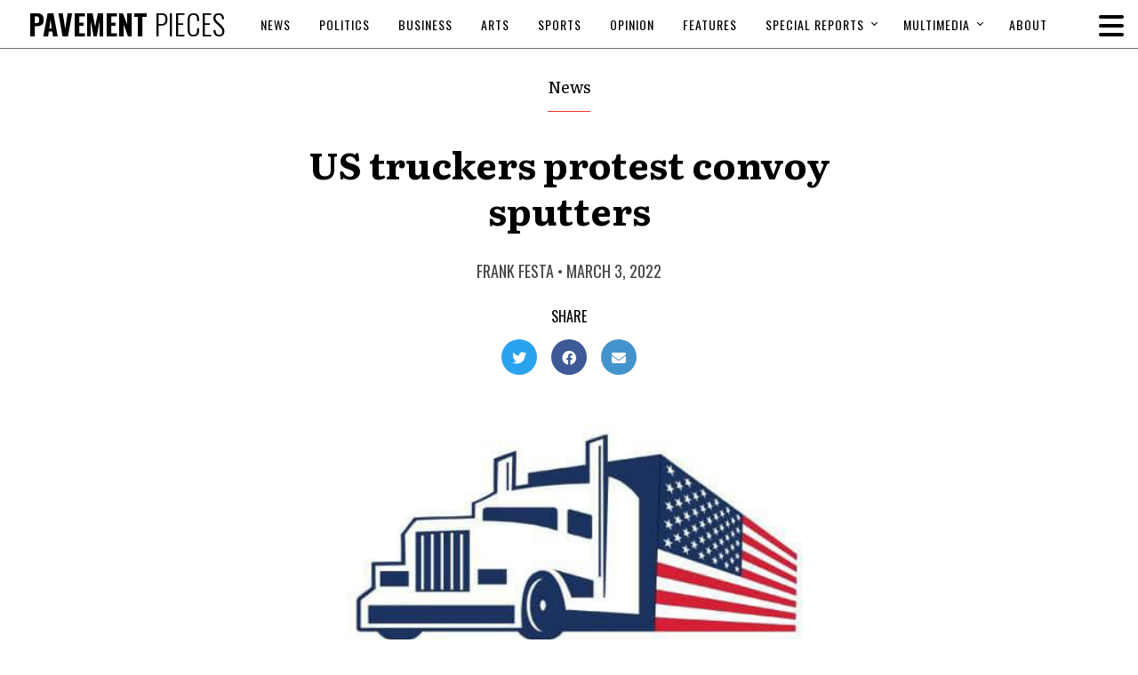

--- FILE ---
content_type: text/html; charset=UTF-8
request_url: https://pavementpieces.com/us-truckers-protest-convoy-sputters/
body_size: 18018
content:
<!doctype html>
<html dir="ltr" lang="en-US" prefix="og: https://ogp.me/ns#">
<head>
    <meta charset="UTF-8">
    

    <link rel="alternate" type="application/rss+xml" title="Pavement Pieces" href="https://pavementpieces.com/feed/" />

    <meta name="apple-mobile-web-app-title" content="Pavement Pieces" />
    <meta name="viewport" content="width=device-width, initial-scale=1" />

    <link type="image/x-icon" rel="icon" href="https://pavementpieces.com/wp-content/themes/wp-pavementpieces/favicon.ico" />
    <link type="image/x-icon" rel="icon" href="https://pavementpieces.com/wp-content/themes/wp-pavementpieces/favicon.ico" />
    <link rel="apple-touch-icon" sizes="57x57" href="https://pavementpieces.com/wp-content/themes/wp-pavementpieces/assets/icons/apple-icon-57x57.png" />
    <link rel="apple-touch-icon" sizes="60x60" href="https://pavementpieces.com/wp-content/themes/wp-pavementpieces/assets/icons/apple-icon-60x60.png" />
    <link rel="apple-touch-icon" sizes="72x72" href="https://pavementpieces.com/wp-content/themes/wp-pavementpieces/assets/icons/apple-icon-72x72.png" />
    <link rel="apple-touch-icon" sizes="76x76" href="https://pavementpieces.com/wp-content/themes/wp-pavementpieces/assets/icons/apple-icon-76x76.png" />
    <link rel="apple-touch-icon" sizes="114x114" href="https://pavementpieces.com/wp-content/themes/wp-pavementpieces/assets/icons/apple-icon-114x114.png" />
    <link rel="apple-touch-icon" sizes="120x120" href="https://pavementpieces.com/wp-content/themes/wp-pavementpieces/assets/icons/apple-icon-120x120.png" />
    <link rel="apple-touch-icon" sizes="144x144" href="https://pavementpieces.com/wp-content/themes/wp-pavementpieces/assets/icons/apple-icon-144x144.png" />
    <link rel="apple-touch-icon" sizes="152x152" href="https://pavementpieces.com/wp-content/themes/wp-pavementpieces/assets/icons/apple-icon-152x152.png" />
    <link rel="apple-touch-icon" sizes="180x180" href="https://pavementpieces.com/wp-content/themes/wp-pavementpieces/assets/icons/apple-icon-180x180.png" />
    <link rel="icon" type="image/png" sizes="192x192" href="https://pavementpieces.com/wp-content/themes/wp-pavementpieces/assets/icons/android-icon-192x192.png" />

    <meta name="msapplication-TileColor" content="#000000" />
    <meta name="theme-color" content="#000000" />

    
		<!-- All in One SEO 4.7.3.1 - aioseo.com -->
		<title>US truckers protest convoy sputters - Pavement Pieces</title>
		<meta name="description" content="Several convoys of truckers sprang up across the US over the last several weeks intending to drive to D.C. in time for President Joe Biden’s State of the Union Address this past Tuesday, March 1. The groups, however, have failed to gain significant traction, while some have already turned around and headed home." />
		<meta name="robots" content="max-image-preview:large" />
		<link rel="canonical" href="https://pavementpieces.com/us-truckers-protest-convoy-sputters/" />
		<meta name="generator" content="All in One SEO (AIOSEO) 4.7.3.1" />
		<meta property="og:locale" content="en_US" />
		<meta property="og:site_name" content="Pavement Pieces - From New York to the Nation" />
		<meta property="og:type" content="article" />
		<meta property="og:title" content="US truckers protest convoy sputters - Pavement Pieces" />
		<meta property="og:description" content="Several convoys of truckers sprang up across the US over the last several weeks intending to drive to D.C. in time for President Joe Biden’s State of the Union Address this past Tuesday, March 1. The groups, however, have failed to gain significant traction, while some have already turned around and headed home." />
		<meta property="og:url" content="https://pavementpieces.com/us-truckers-protest-convoy-sputters/" />
		<meta property="article:published_time" content="2022-03-03T15:24:15+00:00" />
		<meta property="article:modified_time" content="2022-03-09T02:37:33+00:00" />
		<meta name="twitter:card" content="summary_large_image" />
		<meta name="twitter:title" content="US truckers protest convoy sputters - Pavement Pieces" />
		<meta name="twitter:description" content="Several convoys of truckers sprang up across the US over the last several weeks intending to drive to D.C. in time for President Joe Biden’s State of the Union Address this past Tuesday, March 1. The groups, however, have failed to gain significant traction, while some have already turned around and headed home." />
		<script type="application/ld+json" class="aioseo-schema">
			{"@context":"https:\/\/schema.org","@graph":[{"@type":"BlogPosting","@id":"https:\/\/pavementpieces.com\/us-truckers-protest-convoy-sputters\/#blogposting","name":"US truckers protest convoy sputters - Pavement Pieces","headline":"US truckers protest convoy sputters","author":{"@id":"https:\/\/pavementpieces.com\/author\/frank-festa\/#author"},"publisher":{"@id":"https:\/\/pavementpieces.com\/#organization"},"image":{"@type":"ImageObject","url":"https:\/\/pavementpieces.com\/wp-content\/uploads\/2022\/03\/274890909_10222759494393802_2336273599487486195_n.jpg","width":614,"height":369,"caption":"The People's Convoy was supposed to shut down DC during the State of The Union Address on March 1st, but so far the truckers have yet to arrive."},"datePublished":"2022-03-03T10:24:15-05:00","dateModified":"2022-03-08T21:37:33-05:00","inLanguage":"en-US","commentCount":1,"mainEntityOfPage":{"@id":"https:\/\/pavementpieces.com\/us-truckers-protest-convoy-sputters\/#webpage"},"isPartOf":{"@id":"https:\/\/pavementpieces.com\/us-truckers-protest-convoy-sputters\/#webpage"},"articleSection":"News, Frank Festa"},{"@type":"BreadcrumbList","@id":"https:\/\/pavementpieces.com\/us-truckers-protest-convoy-sputters\/#breadcrumblist","itemListElement":[{"@type":"ListItem","@id":"https:\/\/pavementpieces.com\/#listItem","position":1,"name":"Home","item":"https:\/\/pavementpieces.com\/","nextItem":"https:\/\/pavementpieces.com\/us-truckers-protest-convoy-sputters\/#listItem"},{"@type":"ListItem","@id":"https:\/\/pavementpieces.com\/us-truckers-protest-convoy-sputters\/#listItem","position":2,"name":"US truckers protest convoy sputters","previousItem":"https:\/\/pavementpieces.com\/#listItem"}]},{"@type":"Organization","@id":"https:\/\/pavementpieces.com\/#organization","name":"Pavement Pieces","description":"From New York to the Nation","url":"https:\/\/pavementpieces.com\/"},{"@type":"Person","@id":"https:\/\/pavementpieces.com\/author\/frank-festa\/#author","url":"https:\/\/pavementpieces.com\/author\/frank-festa\/","name":"Frank Festa","image":{"@type":"ImageObject","@id":"https:\/\/pavementpieces.com\/us-truckers-protest-convoy-sputters\/#authorImage","url":"https:\/\/secure.gravatar.com\/avatar\/8cb246d381715a8f4b5530c8ab3ae866?s=96&d=mm&r=g","width":96,"height":96,"caption":"Frank Festa"}},{"@type":"WebPage","@id":"https:\/\/pavementpieces.com\/us-truckers-protest-convoy-sputters\/#webpage","url":"https:\/\/pavementpieces.com\/us-truckers-protest-convoy-sputters\/","name":"US truckers protest convoy sputters - Pavement Pieces","description":"Several convoys of truckers sprang up across the US over the last several weeks intending to drive to D.C. in time for President Joe Biden\u2019s State of the Union Address this past Tuesday, March 1. The groups, however, have failed to gain significant traction, while some have already turned around and headed home.","inLanguage":"en-US","isPartOf":{"@id":"https:\/\/pavementpieces.com\/#website"},"breadcrumb":{"@id":"https:\/\/pavementpieces.com\/us-truckers-protest-convoy-sputters\/#breadcrumblist"},"author":{"@id":"https:\/\/pavementpieces.com\/author\/frank-festa\/#author"},"creator":{"@id":"https:\/\/pavementpieces.com\/author\/frank-festa\/#author"},"image":{"@type":"ImageObject","url":"https:\/\/pavementpieces.com\/wp-content\/uploads\/2022\/03\/274890909_10222759494393802_2336273599487486195_n.jpg","@id":"https:\/\/pavementpieces.com\/us-truckers-protest-convoy-sputters\/#mainImage","width":614,"height":369,"caption":"The People's Convoy was supposed to shut down DC during the State of The Union Address on March 1st, but so far the truckers have yet to arrive."},"primaryImageOfPage":{"@id":"https:\/\/pavementpieces.com\/us-truckers-protest-convoy-sputters\/#mainImage"},"datePublished":"2022-03-03T10:24:15-05:00","dateModified":"2022-03-08T21:37:33-05:00"},{"@type":"WebSite","@id":"https:\/\/pavementpieces.com\/#website","url":"https:\/\/pavementpieces.com\/","name":"Pavement Pieces","description":"From New York to the Nation","inLanguage":"en-US","publisher":{"@id":"https:\/\/pavementpieces.com\/#organization"}}]}
		</script>
		<!-- All in One SEO -->


	<!-- This site is optimized with the Yoast SEO plugin v23.7 - https://yoast.com/wordpress/plugins/seo/ -->
	<link rel="canonical" href="https://pavementpieces.com/us-truckers-protest-convoy-sputters/" />
	<meta property="og:locale" content="en_US" />
	<meta property="og:type" content="article" />
	<meta property="og:title" content="US truckers protest convoy sputters - Pavement Pieces" />
	<meta property="og:description" content="Several convoys of truckers sprang up across the US over the last several weeks intending to drive to D.C. in time for President Joe Biden’s State of the Union Address this past Tuesday, March 1. The groups, however, have failed to gain significant traction, while some have already turned around and headed home.  " />
	<meta property="og:url" content="https://pavementpieces.com/us-truckers-protest-convoy-sputters/" />
	<meta property="og:site_name" content="Pavement Pieces" />
	<meta property="article:published_time" content="2022-03-03T15:24:15+00:00" />
	<meta property="article:modified_time" content="2022-03-09T02:37:33+00:00" />
	<meta property="og:image" content="https://pavementpieces.com/wp-content/uploads/2022/03/274890909_10222759494393802_2336273599487486195_n.jpg" />
	<meta property="og:image:width" content="614" />
	<meta property="og:image:height" content="369" />
	<meta property="og:image:type" content="image/jpeg" />
	<meta name="author" content="Frank Festa" />
	<meta name="twitter:card" content="summary_large_image" />
	<meta name="twitter:label1" content="Written by" />
	<meta name="twitter:data1" content="Frank Festa" />
	<meta name="twitter:label2" content="Est. reading time" />
	<meta name="twitter:data2" content="5 minutes" />
	<script type="application/ld+json" class="yoast-schema-graph">{"@context":"https://schema.org","@graph":[{"@type":"WebPage","@id":"https://pavementpieces.com/us-truckers-protest-convoy-sputters/","url":"https://pavementpieces.com/us-truckers-protest-convoy-sputters/","name":"US truckers protest convoy sputters - Pavement Pieces","isPartOf":{"@id":"https://pavementpieces.com/#website"},"primaryImageOfPage":{"@id":"https://pavementpieces.com/us-truckers-protest-convoy-sputters/#primaryimage"},"image":{"@id":"https://pavementpieces.com/us-truckers-protest-convoy-sputters/#primaryimage"},"thumbnailUrl":"https://pavementpieces.com/wp-content/uploads/2022/03/274890909_10222759494393802_2336273599487486195_n.jpg","datePublished":"2022-03-03T15:24:15+00:00","dateModified":"2022-03-09T02:37:33+00:00","author":{"@id":"https://pavementpieces.com/#/schema/person/e47ed77b1ff6fa4274518bb5e55970ee"},"breadcrumb":{"@id":"https://pavementpieces.com/us-truckers-protest-convoy-sputters/#breadcrumb"},"inLanguage":"en-US","potentialAction":[{"@type":"ReadAction","target":["https://pavementpieces.com/us-truckers-protest-convoy-sputters/"]}]},{"@type":"ImageObject","inLanguage":"en-US","@id":"https://pavementpieces.com/us-truckers-protest-convoy-sputters/#primaryimage","url":"https://pavementpieces.com/wp-content/uploads/2022/03/274890909_10222759494393802_2336273599487486195_n.jpg","contentUrl":"https://pavementpieces.com/wp-content/uploads/2022/03/274890909_10222759494393802_2336273599487486195_n.jpg","width":614,"height":369,"caption":"The People's Convoy was supposed to shut down DC during the State of The Union Address on March 1st, but so far the truckers have yet to arrive."},{"@type":"BreadcrumbList","@id":"https://pavementpieces.com/us-truckers-protest-convoy-sputters/#breadcrumb","itemListElement":[{"@type":"ListItem","position":1,"name":"Home","item":"https://pavementpieces.com/"},{"@type":"ListItem","position":2,"name":"US truckers protest convoy sputters"}]},{"@type":"WebSite","@id":"https://pavementpieces.com/#website","url":"https://pavementpieces.com/","name":"Pavement Pieces","description":"From New York to the Nation","potentialAction":[{"@type":"SearchAction","target":{"@type":"EntryPoint","urlTemplate":"https://pavementpieces.com/?s={search_term_string}"},"query-input":{"@type":"PropertyValueSpecification","valueRequired":true,"valueName":"search_term_string"}}],"inLanguage":"en-US"},{"@type":"Person","@id":"https://pavementpieces.com/#/schema/person/e47ed77b1ff6fa4274518bb5e55970ee","name":"Frank Festa","image":{"@type":"ImageObject","inLanguage":"en-US","@id":"https://pavementpieces.com/#/schema/person/image/4c661fdb92de3e2081adf219377f98a4","url":"https://secure.gravatar.com/avatar/8cb246d381715a8f4b5530c8ab3ae866?s=96&d=mm&r=g","contentUrl":"https://secure.gravatar.com/avatar/8cb246d381715a8f4b5530c8ab3ae866?s=96&d=mm&r=g","caption":"Frank Festa"},"url":"https://pavementpieces.com/author/frank-festa/"}]}</script>
	<!-- / Yoast SEO plugin. -->


<link rel='dns-prefetch' href='//www.googletagmanager.com' />
<link rel='dns-prefetch' href='//fonts.googleapis.com' />
<link rel='dns-prefetch' href='//use.fontawesome.com' />
<link rel="alternate" type="application/rss+xml" title="Pavement Pieces &raquo; US truckers protest convoy sputters Comments Feed" href="https://pavementpieces.com/us-truckers-protest-convoy-sputters/feed/" />
		<!-- This site uses the Google Analytics by MonsterInsights plugin v9.11.1 - Using Analytics tracking - https://www.monsterinsights.com/ -->
							<script src="//www.googletagmanager.com/gtag/js?id=G-HB1ZFR4BS9"  data-cfasync="false" data-wpfc-render="false" type="text/javascript" async></script>
			<script data-cfasync="false" data-wpfc-render="false" type="text/javascript">
				var mi_version = '9.11.1';
				var mi_track_user = true;
				var mi_no_track_reason = '';
								var MonsterInsightsDefaultLocations = {"page_location":"https:\/\/pavementpieces.com\/us-truckers-protest-convoy-sputters\/"};
								if ( typeof MonsterInsightsPrivacyGuardFilter === 'function' ) {
					var MonsterInsightsLocations = (typeof MonsterInsightsExcludeQuery === 'object') ? MonsterInsightsPrivacyGuardFilter( MonsterInsightsExcludeQuery ) : MonsterInsightsPrivacyGuardFilter( MonsterInsightsDefaultLocations );
				} else {
					var MonsterInsightsLocations = (typeof MonsterInsightsExcludeQuery === 'object') ? MonsterInsightsExcludeQuery : MonsterInsightsDefaultLocations;
				}

								var disableStrs = [
										'ga-disable-G-HB1ZFR4BS9',
									];

				/* Function to detect opted out users */
				function __gtagTrackerIsOptedOut() {
					for (var index = 0; index < disableStrs.length; index++) {
						if (document.cookie.indexOf(disableStrs[index] + '=true') > -1) {
							return true;
						}
					}

					return false;
				}

				/* Disable tracking if the opt-out cookie exists. */
				if (__gtagTrackerIsOptedOut()) {
					for (var index = 0; index < disableStrs.length; index++) {
						window[disableStrs[index]] = true;
					}
				}

				/* Opt-out function */
				function __gtagTrackerOptout() {
					for (var index = 0; index < disableStrs.length; index++) {
						document.cookie = disableStrs[index] + '=true; expires=Thu, 31 Dec 2099 23:59:59 UTC; path=/';
						window[disableStrs[index]] = true;
					}
				}

				if ('undefined' === typeof gaOptout) {
					function gaOptout() {
						__gtagTrackerOptout();
					}
				}
								window.dataLayer = window.dataLayer || [];

				window.MonsterInsightsDualTracker = {
					helpers: {},
					trackers: {},
				};
				if (mi_track_user) {
					function __gtagDataLayer() {
						dataLayer.push(arguments);
					}

					function __gtagTracker(type, name, parameters) {
						if (!parameters) {
							parameters = {};
						}

						if (parameters.send_to) {
							__gtagDataLayer.apply(null, arguments);
							return;
						}

						if (type === 'event') {
														parameters.send_to = monsterinsights_frontend.v4_id;
							var hookName = name;
							if (typeof parameters['event_category'] !== 'undefined') {
								hookName = parameters['event_category'] + ':' + name;
							}

							if (typeof MonsterInsightsDualTracker.trackers[hookName] !== 'undefined') {
								MonsterInsightsDualTracker.trackers[hookName](parameters);
							} else {
								__gtagDataLayer('event', name, parameters);
							}
							
						} else {
							__gtagDataLayer.apply(null, arguments);
						}
					}

					__gtagTracker('js', new Date());
					__gtagTracker('set', {
						'developer_id.dZGIzZG': true,
											});
					if ( MonsterInsightsLocations.page_location ) {
						__gtagTracker('set', MonsterInsightsLocations);
					}
										__gtagTracker('config', 'G-HB1ZFR4BS9', {"forceSSL":"true","link_attribution":"true"} );
										window.gtag = __gtagTracker;										(function () {
						/* https://developers.google.com/analytics/devguides/collection/analyticsjs/ */
						/* ga and __gaTracker compatibility shim. */
						var noopfn = function () {
							return null;
						};
						var newtracker = function () {
							return new Tracker();
						};
						var Tracker = function () {
							return null;
						};
						var p = Tracker.prototype;
						p.get = noopfn;
						p.set = noopfn;
						p.send = function () {
							var args = Array.prototype.slice.call(arguments);
							args.unshift('send');
							__gaTracker.apply(null, args);
						};
						var __gaTracker = function () {
							var len = arguments.length;
							if (len === 0) {
								return;
							}
							var f = arguments[len - 1];
							if (typeof f !== 'object' || f === null || typeof f.hitCallback !== 'function') {
								if ('send' === arguments[0]) {
									var hitConverted, hitObject = false, action;
									if ('event' === arguments[1]) {
										if ('undefined' !== typeof arguments[3]) {
											hitObject = {
												'eventAction': arguments[3],
												'eventCategory': arguments[2],
												'eventLabel': arguments[4],
												'value': arguments[5] ? arguments[5] : 1,
											}
										}
									}
									if ('pageview' === arguments[1]) {
										if ('undefined' !== typeof arguments[2]) {
											hitObject = {
												'eventAction': 'page_view',
												'page_path': arguments[2],
											}
										}
									}
									if (typeof arguments[2] === 'object') {
										hitObject = arguments[2];
									}
									if (typeof arguments[5] === 'object') {
										Object.assign(hitObject, arguments[5]);
									}
									if ('undefined' !== typeof arguments[1].hitType) {
										hitObject = arguments[1];
										if ('pageview' === hitObject.hitType) {
											hitObject.eventAction = 'page_view';
										}
									}
									if (hitObject) {
										action = 'timing' === arguments[1].hitType ? 'timing_complete' : hitObject.eventAction;
										hitConverted = mapArgs(hitObject);
										__gtagTracker('event', action, hitConverted);
									}
								}
								return;
							}

							function mapArgs(args) {
								var arg, hit = {};
								var gaMap = {
									'eventCategory': 'event_category',
									'eventAction': 'event_action',
									'eventLabel': 'event_label',
									'eventValue': 'event_value',
									'nonInteraction': 'non_interaction',
									'timingCategory': 'event_category',
									'timingVar': 'name',
									'timingValue': 'value',
									'timingLabel': 'event_label',
									'page': 'page_path',
									'location': 'page_location',
									'title': 'page_title',
									'referrer' : 'page_referrer',
								};
								for (arg in args) {
																		if (!(!args.hasOwnProperty(arg) || !gaMap.hasOwnProperty(arg))) {
										hit[gaMap[arg]] = args[arg];
									} else {
										hit[arg] = args[arg];
									}
								}
								return hit;
							}

							try {
								f.hitCallback();
							} catch (ex) {
							}
						};
						__gaTracker.create = newtracker;
						__gaTracker.getByName = newtracker;
						__gaTracker.getAll = function () {
							return [];
						};
						__gaTracker.remove = noopfn;
						__gaTracker.loaded = true;
						window['__gaTracker'] = __gaTracker;
					})();
									} else {
										console.log("");
					(function () {
						function __gtagTracker() {
							return null;
						}

						window['__gtagTracker'] = __gtagTracker;
						window['gtag'] = __gtagTracker;
					})();
									}
			</script>
							<!-- / Google Analytics by MonsterInsights -->
		<link rel='stylesheet' id='font-0-css' href='https://fonts.googleapis.com/css?family=Literata%3A400%2C400i%2C700%2C700i%7COswald%3A300%2C400%2C600%2C700%7C&#038;ver=1.0' type='text/css' media='all' />
<link rel='stylesheet' id='font-awesome-css' href='https://pavementpieces.com/wp-content/themes/wp-pavementpieces/assets/vendors/font-awesome/css/fontawesome-all.min.css?ver=5.0.10' type='text/css' media='all' />
<link rel='stylesheet' id='screen-css' href='https://pavementpieces.com/wp-content/themes/wp-pavementpieces/assets/stylesheets/screen.css?ver=1.8' type='text/css' media='screen' />
<link rel='stylesheet' id='print-css' href='https://pavementpieces.com/wp-content/themes/wp-pavementpieces/assets/stylesheets/print.css?ver=1.8' type='text/css' media='print' />
<style id='classic-theme-styles-inline-css' type='text/css'>
/*! This file is auto-generated */
.wp-block-button__link{color:#fff;background-color:#32373c;border-radius:9999px;box-shadow:none;text-decoration:none;padding:calc(.667em + 2px) calc(1.333em + 2px);font-size:1.125em}.wp-block-file__button{background:#32373c;color:#fff;text-decoration:none}
</style>
<style id='global-styles-inline-css' type='text/css'>
body{--wp--preset--color--black: #000000;--wp--preset--color--cyan-bluish-gray: #abb8c3;--wp--preset--color--white: #ffffff;--wp--preset--color--pale-pink: #f78da7;--wp--preset--color--vivid-red: #cf2e2e;--wp--preset--color--luminous-vivid-orange: #ff6900;--wp--preset--color--luminous-vivid-amber: #fcb900;--wp--preset--color--light-green-cyan: #7bdcb5;--wp--preset--color--vivid-green-cyan: #00d084;--wp--preset--color--pale-cyan-blue: #8ed1fc;--wp--preset--color--vivid-cyan-blue: #0693e3;--wp--preset--color--vivid-purple: #9b51e0;--wp--preset--gradient--vivid-cyan-blue-to-vivid-purple: linear-gradient(135deg,rgba(6,147,227,1) 0%,rgb(155,81,224) 100%);--wp--preset--gradient--light-green-cyan-to-vivid-green-cyan: linear-gradient(135deg,rgb(122,220,180) 0%,rgb(0,208,130) 100%);--wp--preset--gradient--luminous-vivid-amber-to-luminous-vivid-orange: linear-gradient(135deg,rgba(252,185,0,1) 0%,rgba(255,105,0,1) 100%);--wp--preset--gradient--luminous-vivid-orange-to-vivid-red: linear-gradient(135deg,rgba(255,105,0,1) 0%,rgb(207,46,46) 100%);--wp--preset--gradient--very-light-gray-to-cyan-bluish-gray: linear-gradient(135deg,rgb(238,238,238) 0%,rgb(169,184,195) 100%);--wp--preset--gradient--cool-to-warm-spectrum: linear-gradient(135deg,rgb(74,234,220) 0%,rgb(151,120,209) 20%,rgb(207,42,186) 40%,rgb(238,44,130) 60%,rgb(251,105,98) 80%,rgb(254,248,76) 100%);--wp--preset--gradient--blush-light-purple: linear-gradient(135deg,rgb(255,206,236) 0%,rgb(152,150,240) 100%);--wp--preset--gradient--blush-bordeaux: linear-gradient(135deg,rgb(254,205,165) 0%,rgb(254,45,45) 50%,rgb(107,0,62) 100%);--wp--preset--gradient--luminous-dusk: linear-gradient(135deg,rgb(255,203,112) 0%,rgb(199,81,192) 50%,rgb(65,88,208) 100%);--wp--preset--gradient--pale-ocean: linear-gradient(135deg,rgb(255,245,203) 0%,rgb(182,227,212) 50%,rgb(51,167,181) 100%);--wp--preset--gradient--electric-grass: linear-gradient(135deg,rgb(202,248,128) 0%,rgb(113,206,126) 100%);--wp--preset--gradient--midnight: linear-gradient(135deg,rgb(2,3,129) 0%,rgb(40,116,252) 100%);--wp--preset--font-size--small: 13px;--wp--preset--font-size--medium: 20px;--wp--preset--font-size--large: 36px;--wp--preset--font-size--x-large: 42px;--wp--preset--spacing--20: 0.44rem;--wp--preset--spacing--30: 0.67rem;--wp--preset--spacing--40: 1rem;--wp--preset--spacing--50: 1.5rem;--wp--preset--spacing--60: 2.25rem;--wp--preset--spacing--70: 3.38rem;--wp--preset--spacing--80: 5.06rem;--wp--preset--shadow--natural: 6px 6px 9px rgba(0, 0, 0, 0.2);--wp--preset--shadow--deep: 12px 12px 50px rgba(0, 0, 0, 0.4);--wp--preset--shadow--sharp: 6px 6px 0px rgba(0, 0, 0, 0.2);--wp--preset--shadow--outlined: 6px 6px 0px -3px rgba(255, 255, 255, 1), 6px 6px rgba(0, 0, 0, 1);--wp--preset--shadow--crisp: 6px 6px 0px rgba(0, 0, 0, 1);}:where(.is-layout-flex){gap: 0.5em;}:where(.is-layout-grid){gap: 0.5em;}body .is-layout-flex{display: flex;}body .is-layout-flex{flex-wrap: wrap;align-items: center;}body .is-layout-flex > *{margin: 0;}body .is-layout-grid{display: grid;}body .is-layout-grid > *{margin: 0;}:where(.wp-block-columns.is-layout-flex){gap: 2em;}:where(.wp-block-columns.is-layout-grid){gap: 2em;}:where(.wp-block-post-template.is-layout-flex){gap: 1.25em;}:where(.wp-block-post-template.is-layout-grid){gap: 1.25em;}.has-black-color{color: var(--wp--preset--color--black) !important;}.has-cyan-bluish-gray-color{color: var(--wp--preset--color--cyan-bluish-gray) !important;}.has-white-color{color: var(--wp--preset--color--white) !important;}.has-pale-pink-color{color: var(--wp--preset--color--pale-pink) !important;}.has-vivid-red-color{color: var(--wp--preset--color--vivid-red) !important;}.has-luminous-vivid-orange-color{color: var(--wp--preset--color--luminous-vivid-orange) !important;}.has-luminous-vivid-amber-color{color: var(--wp--preset--color--luminous-vivid-amber) !important;}.has-light-green-cyan-color{color: var(--wp--preset--color--light-green-cyan) !important;}.has-vivid-green-cyan-color{color: var(--wp--preset--color--vivid-green-cyan) !important;}.has-pale-cyan-blue-color{color: var(--wp--preset--color--pale-cyan-blue) !important;}.has-vivid-cyan-blue-color{color: var(--wp--preset--color--vivid-cyan-blue) !important;}.has-vivid-purple-color{color: var(--wp--preset--color--vivid-purple) !important;}.has-black-background-color{background-color: var(--wp--preset--color--black) !important;}.has-cyan-bluish-gray-background-color{background-color: var(--wp--preset--color--cyan-bluish-gray) !important;}.has-white-background-color{background-color: var(--wp--preset--color--white) !important;}.has-pale-pink-background-color{background-color: var(--wp--preset--color--pale-pink) !important;}.has-vivid-red-background-color{background-color: var(--wp--preset--color--vivid-red) !important;}.has-luminous-vivid-orange-background-color{background-color: var(--wp--preset--color--luminous-vivid-orange) !important;}.has-luminous-vivid-amber-background-color{background-color: var(--wp--preset--color--luminous-vivid-amber) !important;}.has-light-green-cyan-background-color{background-color: var(--wp--preset--color--light-green-cyan) !important;}.has-vivid-green-cyan-background-color{background-color: var(--wp--preset--color--vivid-green-cyan) !important;}.has-pale-cyan-blue-background-color{background-color: var(--wp--preset--color--pale-cyan-blue) !important;}.has-vivid-cyan-blue-background-color{background-color: var(--wp--preset--color--vivid-cyan-blue) !important;}.has-vivid-purple-background-color{background-color: var(--wp--preset--color--vivid-purple) !important;}.has-black-border-color{border-color: var(--wp--preset--color--black) !important;}.has-cyan-bluish-gray-border-color{border-color: var(--wp--preset--color--cyan-bluish-gray) !important;}.has-white-border-color{border-color: var(--wp--preset--color--white) !important;}.has-pale-pink-border-color{border-color: var(--wp--preset--color--pale-pink) !important;}.has-vivid-red-border-color{border-color: var(--wp--preset--color--vivid-red) !important;}.has-luminous-vivid-orange-border-color{border-color: var(--wp--preset--color--luminous-vivid-orange) !important;}.has-luminous-vivid-amber-border-color{border-color: var(--wp--preset--color--luminous-vivid-amber) !important;}.has-light-green-cyan-border-color{border-color: var(--wp--preset--color--light-green-cyan) !important;}.has-vivid-green-cyan-border-color{border-color: var(--wp--preset--color--vivid-green-cyan) !important;}.has-pale-cyan-blue-border-color{border-color: var(--wp--preset--color--pale-cyan-blue) !important;}.has-vivid-cyan-blue-border-color{border-color: var(--wp--preset--color--vivid-cyan-blue) !important;}.has-vivid-purple-border-color{border-color: var(--wp--preset--color--vivid-purple) !important;}.has-vivid-cyan-blue-to-vivid-purple-gradient-background{background: var(--wp--preset--gradient--vivid-cyan-blue-to-vivid-purple) !important;}.has-light-green-cyan-to-vivid-green-cyan-gradient-background{background: var(--wp--preset--gradient--light-green-cyan-to-vivid-green-cyan) !important;}.has-luminous-vivid-amber-to-luminous-vivid-orange-gradient-background{background: var(--wp--preset--gradient--luminous-vivid-amber-to-luminous-vivid-orange) !important;}.has-luminous-vivid-orange-to-vivid-red-gradient-background{background: var(--wp--preset--gradient--luminous-vivid-orange-to-vivid-red) !important;}.has-very-light-gray-to-cyan-bluish-gray-gradient-background{background: var(--wp--preset--gradient--very-light-gray-to-cyan-bluish-gray) !important;}.has-cool-to-warm-spectrum-gradient-background{background: var(--wp--preset--gradient--cool-to-warm-spectrum) !important;}.has-blush-light-purple-gradient-background{background: var(--wp--preset--gradient--blush-light-purple) !important;}.has-blush-bordeaux-gradient-background{background: var(--wp--preset--gradient--blush-bordeaux) !important;}.has-luminous-dusk-gradient-background{background: var(--wp--preset--gradient--luminous-dusk) !important;}.has-pale-ocean-gradient-background{background: var(--wp--preset--gradient--pale-ocean) !important;}.has-electric-grass-gradient-background{background: var(--wp--preset--gradient--electric-grass) !important;}.has-midnight-gradient-background{background: var(--wp--preset--gradient--midnight) !important;}.has-small-font-size{font-size: var(--wp--preset--font-size--small) !important;}.has-medium-font-size{font-size: var(--wp--preset--font-size--medium) !important;}.has-large-font-size{font-size: var(--wp--preset--font-size--large) !important;}.has-x-large-font-size{font-size: var(--wp--preset--font-size--x-large) !important;}
.wp-block-navigation a:where(:not(.wp-element-button)){color: inherit;}
:where(.wp-block-post-template.is-layout-flex){gap: 1.25em;}:where(.wp-block-post-template.is-layout-grid){gap: 1.25em;}
:where(.wp-block-columns.is-layout-flex){gap: 2em;}:where(.wp-block-columns.is-layout-grid){gap: 2em;}
.wp-block-pullquote{font-size: 1.5em;line-height: 1.6;}
</style>
<link rel='stylesheet' id='font-awesome-official-css' href='https://use.fontawesome.com/releases/v6.6.0/css/all.css' type='text/css' media='all' integrity="sha384-h/hnnw1Bi4nbpD6kE7nYfCXzovi622sY5WBxww8ARKwpdLj5kUWjRuyiXaD1U2JT" crossorigin="anonymous" />
<link rel='stylesheet' id='font-awesome-official-v4shim-css' href='https://use.fontawesome.com/releases/v6.6.0/css/v4-shims.css' type='text/css' media='all' integrity="sha384-Heamg4F/EELwbmnBJapxaWTkcdX/DCrJpYgSshI5BkI7xghn3RvDcpG+1xUJt/7K" crossorigin="anonymous" />
<script type="text/javascript" src="https://pavementpieces.com/wp-includes/js/jquery/jquery.min.js?ver=3.7.1" id="jquery-core-js"></script>
<script type="text/javascript" src="https://pavementpieces.com/wp-includes/js/jquery/jquery-migrate.min.js?ver=3.4.1" id="jquery-migrate-js"></script>
<script type="text/javascript" src="https://pavementpieces.com/wp-content/themes/wp-pavementpieces/assets/javascript/scripts.js?ver=1.8" id="scripts-js"></script>
<script type="text/javascript" src="https://pavementpieces.com/wp-content/plugins/google-analytics-for-wordpress/assets/js/frontend-gtag.min.js?ver=9.11.1" id="monsterinsights-frontend-script-js" async="async" data-wp-strategy="async"></script>
<script data-cfasync="false" data-wpfc-render="false" type="text/javascript" id='monsterinsights-frontend-script-js-extra'>/* <![CDATA[ */
var monsterinsights_frontend = {"js_events_tracking":"true","download_extensions":"doc,pdf,ppt,zip,xls,docx,pptx,xlsx","inbound_paths":"[{\"path\":\"\\\/go\\\/\",\"label\":\"affiliate\"},{\"path\":\"\\\/recommend\\\/\",\"label\":\"affiliate\"}]","home_url":"https:\/\/pavementpieces.com","hash_tracking":"false","v4_id":"G-HB1ZFR4BS9"};/* ]]> */
</script>

<!-- Google tag (gtag.js) snippet added by Site Kit -->

<!-- Google Analytics snippet added by Site Kit -->
<script type="text/javascript" src="https://www.googletagmanager.com/gtag/js?id=GT-PJ7PRBQ" id="google_gtagjs-js" async></script>
<script type="text/javascript" id="google_gtagjs-js-after">
/* <![CDATA[ */
window.dataLayer = window.dataLayer || [];function gtag(){dataLayer.push(arguments);}
gtag("set","linker",{"domains":["pavementpieces.com"]});
gtag("js", new Date());
gtag("set", "developer_id.dZTNiMT", true);
gtag("config", "GT-PJ7PRBQ");
/* ]]> */
</script>

<!-- End Google tag (gtag.js) snippet added by Site Kit -->
<link rel="https://api.w.org/" href="https://pavementpieces.com/wp-json/" /><link rel="alternate" type="application/json" href="https://pavementpieces.com/wp-json/wp/v2/posts/27406" /><link rel='shortlink' href='https://pavementpieces.com/?p=27406' />
<link rel="alternate" type="application/json+oembed" href="https://pavementpieces.com/wp-json/oembed/1.0/embed?url=https%3A%2F%2Fpavementpieces.com%2Fus-truckers-protest-convoy-sputters%2F" />
<link rel="alternate" type="text/xml+oembed" href="https://pavementpieces.com/wp-json/oembed/1.0/embed?url=https%3A%2F%2Fpavementpieces.com%2Fus-truckers-protest-convoy-sputters%2F&#038;format=xml" />

		<!-- GA Google Analytics @ https://m0n.co/ga -->
		<script async src="https://www.googletagmanager.com/gtag/js?id=UA-61176008-8"></script>
		<script>
			window.dataLayer = window.dataLayer || [];
			function gtag(){dataLayer.push(arguments);}
			gtag('js', new Date());
			gtag('config', 'UA-61176008-8');
		</script>

	<meta name="generator" content="Site Kit by Google 1.138.0" /><link rel="icon" href="https://pavementpieces.com/wp-content/uploads/2024/11/cropped-Pavement-Pieces-3-32x32.png" sizes="32x32" />
<link rel="icon" href="https://pavementpieces.com/wp-content/uploads/2024/11/cropped-Pavement-Pieces-3-192x192.png" sizes="192x192" />
<link rel="apple-touch-icon" href="https://pavementpieces.com/wp-content/uploads/2024/11/cropped-Pavement-Pieces-3-180x180.png" />
<meta name="msapplication-TileImage" content="https://pavementpieces.com/wp-content/uploads/2024/11/cropped-Pavement-Pieces-3-270x270.png" />
		<style type="text/css" id="wp-custom-css">
			.widget img {
    display: none;	
}

.widget p {
    display: block;
    font-size: 20px;
    font-size: 1.25rem;
    margin-bottom: 24px;
    margin-bottom: 1.5rem;
    padding-bottom: 24px;
    padding-bottom: 1.5rem;
    border-bottom: 1px solid silver;
}

.widget ul li a {
    display: block;
    margin-bottom: 24px;
    margin-bottom: 1.5rem;
    padding-bottom: 24px;
    padding-bottom: 1.5rem;
    border-bottom: 1px solid silver;
}

.widget a[href*="pavementpieces.com"] {
    display: none;
}

.post-heading.special-report {
	padding-bottom: 0;
}		</style>
		<style id="wpforms-css-vars-root">
				:root {
					--wpforms-field-border-radius: 3px;
--wpforms-field-border-style: solid;
--wpforms-field-border-size: 1px;
--wpforms-field-background-color: #ffffff;
--wpforms-field-border-color: rgba( 0, 0, 0, 0.25 );
--wpforms-field-border-color-spare: rgba( 0, 0, 0, 0.25 );
--wpforms-field-text-color: rgba( 0, 0, 0, 0.7 );
--wpforms-field-menu-color: #ffffff;
--wpforms-label-color: rgba( 0, 0, 0, 0.85 );
--wpforms-label-sublabel-color: rgba( 0, 0, 0, 0.55 );
--wpforms-label-error-color: #d63637;
--wpforms-button-border-radius: 3px;
--wpforms-button-border-style: none;
--wpforms-button-border-size: 1px;
--wpforms-button-background-color: #066aab;
--wpforms-button-border-color: #066aab;
--wpforms-button-text-color: #ffffff;
--wpforms-page-break-color: #066aab;
--wpforms-background-image: none;
--wpforms-background-position: center center;
--wpforms-background-repeat: no-repeat;
--wpforms-background-size: cover;
--wpforms-background-width: 100px;
--wpforms-background-height: 100px;
--wpforms-background-color: rgba( 0, 0, 0, 0 );
--wpforms-background-url: none;
--wpforms-container-padding: 0px;
--wpforms-container-border-style: none;
--wpforms-container-border-width: 1px;
--wpforms-container-border-color: #000000;
--wpforms-container-border-radius: 3px;
--wpforms-field-size-input-height: 43px;
--wpforms-field-size-input-spacing: 15px;
--wpforms-field-size-font-size: 16px;
--wpforms-field-size-line-height: 19px;
--wpforms-field-size-padding-h: 14px;
--wpforms-field-size-checkbox-size: 16px;
--wpforms-field-size-sublabel-spacing: 5px;
--wpforms-field-size-icon-size: 1;
--wpforms-label-size-font-size: 16px;
--wpforms-label-size-line-height: 19px;
--wpforms-label-size-sublabel-font-size: 14px;
--wpforms-label-size-sublabel-line-height: 17px;
--wpforms-button-size-font-size: 17px;
--wpforms-button-size-height: 41px;
--wpforms-button-size-padding-h: 15px;
--wpforms-button-size-margin-top: 10px;
--wpforms-container-shadow-size-box-shadow: none;

				}
			</style></head>
<body class="post-template-default single single-post postid-27406 single-format-standard header-small">
	<a class="skip-link screen-reader-text" href="#main">Skip to content</a>
    <header id="header" role="banner">
        <div class="header-top">
    <form class="search-form input-with-button" action="https://pavementpieces.com" role="search">
        <label class="screen-reader-text" for="search-text-1">Search</label>
        <input id="search-text-1" type="text" name="s" value="" placeholder="Search" />
        <button type="submit" class="submit">
            <i class="fas fa-search" aria-hidden="true"></i>
            <span class="screen-reader-text">Search</span>
        </button>
    </form>
    <div class="social-buttons">
        <a href="https://www.instagram.com/pavementpiecesnyu/" target="_blank" title="Instagram" aria-label="Instagram">
            <i class="fab fa-instagram" aria-hidden="true"></i>
            <span class="screen-reader-text">Instagram</span>
        </a>
        <a href="https://twitter.com/rtn_rny" target="_blank" title="Twitter" aria-label="Twitter">
            <i class="fab fa-x-twitter" aria-hidden="true"></i>
            <span class="screen-reader-text">Twitter</span>
        </a>
        <a href="https://www.linkedin.com/company/pavement-pieces/" target="_blank" title="LinkedIn" aria-label="LinkedIn">
            <i class="fab fa-linkedin-in" aria-hidden="true"></i>
            <span class="screen-reader-text">LinkedIn</span>
        </a>
        <a href="https://www.youtube.com/@pavementpiecesnyu" target="_blank" title="YouTube" aria-label="YouTube">
            <i class="fab fa-youtube" aria-hidden="true"></i>
            <span class="screen-reader-text">YouTube</span>
        </a>
    </div>
        </div>
        <div class="header-main">
            <div class="mask mask-gradient">&nbsp;</div>
            <div class="header-logo">
                <a href="https://pavementpieces.com">
                    Pavement <span>Pieces</span>                </a>
            </div>
        </div>
        <nav class="header-navigation navigation" role="navigation" aria-label="Main Navigation Menu">
<ul id="menu-material-main-menu" class="menu"><li id="menu-item-13834" class="menu-item menu-item-type-taxonomy menu-item-object-category current-post-ancestor current-menu-parent current-post-parent menu-item-13834"><a href="https://pavementpieces.com/category/news/">News</a></li>
<li id="menu-item-13839" class="menu-item menu-item-type-taxonomy menu-item-object-category menu-item-13839"><a href="https://pavementpieces.com/category/politics/">Politics</a></li>
<li id="menu-item-13837" class="menu-item menu-item-type-taxonomy menu-item-object-category menu-item-13837"><a href="https://pavementpieces.com/category/business/">Business</a></li>
<li id="menu-item-13836" class="menu-item menu-item-type-taxonomy menu-item-object-category menu-item-13836"><a href="https://pavementpieces.com/category/arts-entertainment/">Arts</a></li>
<li id="menu-item-29040" class="menu-item menu-item-type-taxonomy menu-item-object-category menu-item-29040"><a href="https://pavementpieces.com/category/sports/">Sports</a></li>
<li id="menu-item-29039" class="menu-item menu-item-type-taxonomy menu-item-object-category menu-item-29039"><a href="https://pavementpieces.com/category/opinion/">Opinion</a></li>
<li id="menu-item-13833" class="menu-item menu-item-type-taxonomy menu-item-object-category menu-item-13833"><a href="https://pavementpieces.com/category/features/">Features</a></li>
<li id="menu-item-20301" class="menu-item menu-item-type-post_type menu-item-object-page menu-item-has-children menu-item-20301"><a href="https://pavementpieces.com/special-reports/">Special Reports</a>
<ul class="sub-menu">
	<li id="menu-item-29046" class="menu-item menu-item-type-custom menu-item-object-custom menu-item-29046"><a href="https://pavementpieces.com/special-report/north-carolina-2024/">North Carolina 2024</a></li>
	<li id="menu-item-29038" class="menu-item menu-item-type-taxonomy menu-item-object-special_report menu-item-29038"><a href="https://pavementpieces.com/special-report/iowa-election-2023/">Iowa Election 2023</a></li>
	<li id="menu-item-28216" class="menu-item menu-item-type-custom menu-item-object-custom menu-item-28216"><a href="https://pavementpieces.com/special-report/wisconsin-election-2022/">Wisconsin Election 2022</a></li>
	<li id="menu-item-26759" class="menu-item menu-item-type-taxonomy menu-item-object-special_report menu-item-26759"><a href="https://pavementpieces.com/special-report/reporting-black-america/">Reporting Black America</a></li>
	<li id="menu-item-24555" class="menu-item menu-item-type-taxonomy menu-item-object-special_report menu-item-24555"><a href="https://pavementpieces.com/special-report/america-votes/">America Votes</a></li>
	<li id="menu-item-20306" class="menu-item menu-item-type-post_type menu-item-object-page menu-item-20306"><a href="https://pavementpieces.com/special-reports/">View All Special Reports</a></li>
</ul>
</li>
<li id="menu-item-13838" class="menu-item menu-item-type-taxonomy menu-item-object-category menu-item-has-children menu-item-13838"><a href="https://pavementpieces.com/category/multimedia/">Multimedia</a>
<ul class="sub-menu">
	<li id="menu-item-13850" class="menu-item menu-item-type-taxonomy menu-item-object-category menu-item-13850"><a href="https://pavementpieces.com/category/multimedia/video/">Video</a></li>
	<li id="menu-item-13851" class="menu-item menu-item-type-taxonomy menu-item-object-category menu-item-13851"><a href="https://pavementpieces.com/category/multimedia/audio/">Audio</a></li>
	<li id="menu-item-13852" class="menu-item menu-item-type-taxonomy menu-item-object-category menu-item-13852"><a href="https://pavementpieces.com/category/multimedia/slideshows/">Slideshows</a></li>
	<li id="menu-item-13840" class="menu-item menu-item-type-taxonomy menu-item-object-category menu-item-13840"><a href="https://pavementpieces.com/category/multimedia/live-blog/">Live Blog</a></li>
</ul>
</li>
<li id="menu-item-19964" class="menu-item menu-item-type-post_type menu-item-object-page menu-item-19964"><a href="https://pavementpieces.com/about/">About</a></li>
</ul>        </nav>
        <a class="menu-toggle js-toggle-menu" href="#menu" title="Toggle Menu" aria-label="Toggle Menu">
            <div class="screen-reader-text">Toggle Menu</div>
            <i class="open fas fa-bars" aria-hidden="true"></i>
            <i class="close fas fa-times" aria-hidden="true"></i>
        </a>
    </header>
    <aside id="menu">
    <div class="social-buttons">
        <a href="https://www.instagram.com/pavementpiecesnyu/" target="_blank" title="Instagram" aria-label="Instagram">
            <i class="fab fa-instagram" aria-hidden="true"></i>
            <span class="screen-reader-text">Instagram</span>
        </a>
        <a href="https://twitter.com/rtn_rny" target="_blank" title="Twitter" aria-label="Twitter">
            <i class="fab fa-x-twitter" aria-hidden="true"></i>
            <span class="screen-reader-text">Twitter</span>
        </a>
        <a href="https://www.linkedin.com/company/pavement-pieces/" target="_blank" title="LinkedIn" aria-label="LinkedIn">
            <i class="fab fa-linkedin-in" aria-hidden="true"></i>
            <span class="screen-reader-text">LinkedIn</span>
        </a>
        <a href="https://www.youtube.com/@pavementpiecesnyu" target="_blank" title="YouTube" aria-label="YouTube">
            <i class="fab fa-youtube" aria-hidden="true"></i>
            <span class="screen-reader-text">YouTube</span>
        </a>
    </div>
        <div class="search-form-wrap">
    <form class="search-form input-with-button" action="https://pavementpieces.com" role="search">
        <label class="screen-reader-text" for="search-text-2">Search</label>
        <input id="search-text-2" type="text" name="s" value="" placeholder="Search" />
        <button type="submit" class="submit">
            <i class="fas fa-search" aria-hidden="true"></i>
            <span class="screen-reader-text">Search</span>
        </button>
    </form>
        </div>
<nav class="menu-material-main-menu-container"><ul id="menu-material-main-menu-1" class="menu"><li class="menu-item menu-item-type-taxonomy menu-item-object-category current-post-ancestor current-menu-parent current-post-parent menu-item-13834"><a href="https://pavementpieces.com/category/news/">News</a></li>
<li class="menu-item menu-item-type-taxonomy menu-item-object-category menu-item-13839"><a href="https://pavementpieces.com/category/politics/">Politics</a></li>
<li class="menu-item menu-item-type-taxonomy menu-item-object-category menu-item-13837"><a href="https://pavementpieces.com/category/business/">Business</a></li>
<li class="menu-item menu-item-type-taxonomy menu-item-object-category menu-item-13836"><a href="https://pavementpieces.com/category/arts-entertainment/">Arts</a></li>
<li class="menu-item menu-item-type-taxonomy menu-item-object-category menu-item-29040"><a href="https://pavementpieces.com/category/sports/">Sports</a></li>
<li class="menu-item menu-item-type-taxonomy menu-item-object-category menu-item-29039"><a href="https://pavementpieces.com/category/opinion/">Opinion</a></li>
<li class="menu-item menu-item-type-taxonomy menu-item-object-category menu-item-13833"><a href="https://pavementpieces.com/category/features/">Features</a></li>
<li class="menu-item menu-item-type-post_type menu-item-object-page menu-item-has-children menu-item-20301"><a href="https://pavementpieces.com/special-reports/">Special Reports</a>
<ul class="sub-menu">
	<li class="menu-item menu-item-type-custom menu-item-object-custom menu-item-29046"><a href="https://pavementpieces.com/special-report/north-carolina-2024/">North Carolina 2024</a></li>
	<li class="menu-item menu-item-type-taxonomy menu-item-object-special_report menu-item-29038"><a href="https://pavementpieces.com/special-report/iowa-election-2023/">Iowa Election 2023</a></li>
	<li class="menu-item menu-item-type-custom menu-item-object-custom menu-item-28216"><a href="https://pavementpieces.com/special-report/wisconsin-election-2022/">Wisconsin Election 2022</a></li>
	<li class="menu-item menu-item-type-taxonomy menu-item-object-special_report menu-item-26759"><a href="https://pavementpieces.com/special-report/reporting-black-america/">Reporting Black America</a></li>
	<li class="menu-item menu-item-type-taxonomy menu-item-object-special_report menu-item-24555"><a href="https://pavementpieces.com/special-report/america-votes/">America Votes</a></li>
	<li class="menu-item menu-item-type-post_type menu-item-object-page menu-item-20306"><a href="https://pavementpieces.com/special-reports/">View All Special Reports</a></li>
</ul>
</li>
<li class="menu-item menu-item-type-taxonomy menu-item-object-category menu-item-has-children menu-item-13838"><a href="https://pavementpieces.com/category/multimedia/">Multimedia</a>
<ul class="sub-menu">
	<li class="menu-item menu-item-type-taxonomy menu-item-object-category menu-item-13850"><a href="https://pavementpieces.com/category/multimedia/video/">Video</a></li>
	<li class="menu-item menu-item-type-taxonomy menu-item-object-category menu-item-13851"><a href="https://pavementpieces.com/category/multimedia/audio/">Audio</a></li>
	<li class="menu-item menu-item-type-taxonomy menu-item-object-category menu-item-13852"><a href="https://pavementpieces.com/category/multimedia/slideshows/">Slideshows</a></li>
	<li class="menu-item menu-item-type-taxonomy menu-item-object-category menu-item-13840"><a href="https://pavementpieces.com/category/multimedia/live-blog/">Live Blog</a></li>
</ul>
</li>
<li class="menu-item menu-item-type-post_type menu-item-object-page menu-item-19964"><a href="https://pavementpieces.com/about/">About</a></li>
</ul></nav>    </aside>
    <main id="main" role="main">
    <article class="post-full">
        <div class="container narrow">
            <div class="post-heading">
                <p class="post-categories"><a href="https://pavementpieces.com/category/news/" class="category"><span>News</span></a></p>
                <h1 class="post-headline">US truckers protest convoy sputters</h1>
                <p class="post-byline"><a href="https://pavementpieces.com/author/frank-festa/" title="Posts by Frank Festa" rel="author" itemprop="author" itemscope="itemscope" itemtype="https://schema.org/Person">Frank Festa</a> <span class="divider">&bull;</span> March 3, 2022</p>
    <div class="share-buttons-wrap">
        <p class="text-header-sm textupper font-secondary margin-md">Share</p>
        <div class="share-buttons">
            <a class="share-button twitter" href="https://twitter.com/share?text=US%20truckers%20protest%20convoy%20sputters&url=https://pavementpieces.com/us-truckers-protest-convoy-sputters/" target="_blank" title="Share to Twitter">
                <i class="fab fa-twitter" aria-hidden="true"></i>
                <span class="screen-reader-text">Share to Twitter</span>
            </a>
            <a class="share-button facebook" href="https://www.facebook.com/sharer.php?u=https://pavementpieces.com/us-truckers-protest-convoy-sputters/" target="_blank" title="Share to Facebook">
                <i class="fab fa-facebook" aria-hidden="true"></i>
                <span class="screen-reader-text">Share to Facebook</span>
            </a>
            <a class="share-button email" href="mailto:?subject=US%20truckers%20protest%20convoy%20sputters&body=https://pavementpieces.com/us-truckers-protest-convoy-sputters/" target="_blank" title="Email this article">
                <i class="fas fa-envelope" aria-hidden="true"></i>
                <span class="screen-reader-text">Email this article</span>
            </a>
        </div>
    </div>
            </div>
        </div>
    <div class="container narrow">
        <div class="post-featured">
            <div class="post-featured-image">
                <img width="614" height="369" src="https://pavementpieces.com/wp-content/uploads/2022/03/274890909_10222759494393802_2336273599487486195_n.jpg" class="attachment-large size-large wp-post-image" alt="" decoding="async" fetchpriority="high" srcset="https://pavementpieces.com/wp-content/uploads/2022/03/274890909_10222759494393802_2336273599487486195_n.jpg 614w, https://pavementpieces.com/wp-content/uploads/2022/03/274890909_10222759494393802_2336273599487486195_n-590x355.jpg 590w" sizes="(max-width: 614px) 100vw, 614px" />            </div>
            <div class="post-featured-caption">
                The People&#8217;s Convoy was supposed to shut down DC during the State of The Union Address on March 1st, but so far the truckers have yet to arrive.            </div>
        </div>
    </div>
        <div class="container narrow">
            <div class="post-body styles">
<p><span style="font-weight: 400;">Isaiah Bullard, a 25 year old trucker, has spent the last seven months on the road. He passes the time with the windows down, sometimes blasting music, sometimes in the relative silence of the highway. Most recently, he’s been binging the audiobooks of “The Lord of The Rings” trilogy. He said that the increased workload of the pandemic along with a </span><a href="https://www.bbc.com/news/business-59136957"><span style="font-weight: 400;">nationwide shortage of truckers</span></a><span style="font-weight: 400;"> made him especially interested in last month’s vaccination mandate </span><a href="https://www.nbcnews.com/news/us-news/us-vaccine-mandate-freight-drivers-coming-canada-may-exacerbate-auto-s-rcna12649"><span style="font-weight: 400;">for American and Canadian truckers crossing the border.</span></a></p>
<p><span style="font-weight: 400;">“When the pandemic hit, our company and many other trucking companies was hit with a lot of work. It’s been that way the whole time. The supply chain is already slow. They don’t need to keep stepping on our necks,” said Bullard. </span></p>
<p><span style="font-weight: 400;">Last month, Canadian truckers </span><a href="https://www.npr.org/2022/01/29/1076696707/covid-canada-ottawa-protests"><span style="font-weight: 400;">converged on the capital city of Ottawa and blocked international transit routes</span></a><span style="font-weight: 400;"> to protest a January </span><a href="https://www.nbcnews.com/news/us-news/us-vaccine-mandate-freight-drivers-coming-canada-may-exacerbate-auto-s-rcna12649"><span style="font-weight: 400;">vaccination mandate</span></a><span style="font-weight: 400;"> for truckers crossing the border. American truckers sought to do the same, eager for an opportunity to expedite the end of covid-era regulations and </span><a href="https://www.cnn.com/2022/02/14/politics/us-truckers-covid-protest-supply-chain/index.html"><span style="font-weight: 400;">express their displeasure with the state of the country.</span></a><span style="font-weight: 400;"> </span></p>
<p><span style="font-weight: 400;">Several convoys of truckers sprang up across the US over the last several weeks intending to drive to D.C. in time for President Joe Biden’s State of the Union Address this past Tuesday, March 1. The groups, however, </span><a href="https://www.theguardian.com/us-news/2022/feb/27/america-peoples-convoy-trucker-protest"><span style="font-weight: 400;">have failed to gain significant traction</span></a><span style="font-weight: 400;">, while </span><a href="https://www.kansascity.com/news/politics-government/article258817348.html"><span style="font-weight: 400;">some have already turned around and headed home</span></a><span style="font-weight: 400;">.  </span></p>
<p><span style="font-weight: 400;">Some truckers, like Bullard, support the protests but are apprehensive to participate while operating a truck that belongs to the company they work for out of fear for their jobs. Bullard thinks the nature of his work makes a mandate illogical. </span></p>
<p><span style="font-weight: 400;">“I spend 95% of my time alone in my truck, and the other 5%, I interact with the shipper and receiver and logistics people. So it doesn&#8217;t make sense for me to be mandated to get the vaccine. And that pretty much goes for any other truck driver,” said Bullard. </span></p>
<p><span style="font-weight: 400;">But some Americans are confused by a protest about mandates that no longer exist.</span></p>
<blockquote class="twitter-tweet">
<p dir="ltr" lang="en">I don’t pretend to understand the freedom trucker convoy…mask mandates are gone and there isn’t a vaccine mandate. Gas is high, and driving across the country using fuel while not delivering anything seems wasteful, but not my circus.</p>
<p>— Piper for Missouri (@piper4missouri) <a href="https://twitter.com/piper4missouri/status/1498658377232179200?ref_src=twsrc%5Etfw">March 1, 2022</a></p></blockquote>
<p><script async src="https://platform.twitter.com/widgets.js" charset="utf-8"></script></p>
<blockquote class="twitter-tweet">
<p dir="ltr" lang="en">Just saw that the anti mask trucker convoy is coming to Ohio. My question is Why?</p>
<p>Ohio doesn’t have mask mandates. I literally just went to the store and I was the only 1 wearing a mask. (I don’t care if people stare)</p>
<p>Canada doesn’t want you. Neither do I</p>
<p>— Positive Vibes Only &#x1f499; (@FootCleve) <a href="https://twitter.com/FootCleve/status/1499098291841155074?ref_src=twsrc%5Etfw">March 2, 2022</a></p></blockquote>
<p><script async src="https://platform.twitter.com/widgets.js" charset="utf-8"></script></p>
<p><span style="font-weight: 400;">The most notable convoy en route to the American capital, The People’s Convoy, left California on February 23rd and is aiming to gather supporters in the nation’s capital this week. The People Convoy’s </span><a href="https://www.facebook.com/groups/2711696262309046"><span style="font-weight: 400;">Facebook group</span></a><span style="font-weight: 400;">, which boasts 263,000 members, has been posting regularly with progress </span><a href="https://www.facebook.com/groups/2711696262309046/permalink/2738207856324553/"><span style="font-weight: 400;">updates</span></a><span style="font-weight: 400;"> and </span><a href="https://www.facebook.com/100078408731955/videos/720774315960333/"><span style="font-weight: 400;">videos</span></a><span style="font-weight: 400;"> from participating truckers and supporters rallying by the roadside. Organizers of the convoy could not be reached for comment. Several media outlets, including </span><a href="https://www.nytimes.com/2022/02/23/us/truck-convoy-dc.html"><span style="font-weight: 400;">The New York Times</span></a><span style="font-weight: 400;"> and </span><a href="https://www.bostonglobe.com/2022/02/23/nation/far-right-ties-seen-truck-convoy-heading-washington/"><span style="font-weight: 400;">The Boston Globe</span></a><span style="font-weight: 400;">, have reported that participants and supporters of the trucker convoys have far-right ties. </span></p>
<p><span style="font-weight: 400;">As of yesterday The People&#8217;s Convoy was in Indiana.</span></p>
<blockquote class="instagram-media" style="background: #FFF; border: 0; border-radius: 3px; box-shadow: 0 0 1px 0 rgba(0,0,0,0.5),0 1px 10px 0 rgba(0,0,0,0.15); margin: 1px; max-width: 540px; min-width: 326px; padding: 0; width: calc(100% - 2px);" data-instgrm-captioned="" data-instgrm-permalink="https://www.instagram.com/tv/Can8pKIgVSy/?utm_source=ig_embed&amp;utm_campaign=loading" data-instgrm-version="14">
<div style="padding: 16px;">
<p>&nbsp;</p>
<div style="display: flex; flex-direction: row; align-items: center;">
<div style="background-color: #f4f4f4; border-radius: 50%; flex-grow: 0; height: 40px; margin-right: 14px; width: 40px;"></div>
<div style="display: flex; flex-direction: column; flex-grow: 1; justify-content: center;">
<div style="background-color: #f4f4f4; border-radius: 4px; flex-grow: 0; height: 14px; margin-bottom: 6px; width: 100px;"></div>
<div style="background-color: #f4f4f4; border-radius: 4px; flex-grow: 0; height: 14px; width: 60px;"></div>
</div>
</div>
<div style="padding: 19% 0;"></div>
<div style="display: block; height: 50px; margin: 0 auto 12px; width: 50px;"></div>
<div style="padding-top: 8px;">
<div style="color: #3897f0; font-family: Arial,sans-serif; font-size: 14px; font-style: normal; font-weight: 550; line-height: 18px;">View this post on Instagram</div>
</div>
<div style="padding: 12.5% 0;"></div>
<div style="display: flex; flex-direction: row; margin-bottom: 14px; align-items: center;">
<div>
<div style="background-color: #f4f4f4; border-radius: 50%; height: 12.5px; width: 12.5px; transform: translateX(0px) translateY(7px);"></div>
<div style="background-color: #f4f4f4; height: 12.5px; transform: rotate(-45deg) translateX(3px) translateY(1px); width: 12.5px; flex-grow: 0; margin-right: 14px; margin-left: 2px;"></div>
<div style="background-color: #f4f4f4; border-radius: 50%; height: 12.5px; width: 12.5px; transform: translateX(9px) translateY(-18px);"></div>
</div>
<div style="margin-left: 8px;">
<div style="background-color: #f4f4f4; border-radius: 50%; flex-grow: 0; height: 20px; width: 20px;"></div>
<div style="width: 0; height: 0; border-top: 2px solid transparent; border-left: 6px solid #f4f4f4; border-bottom: 2px solid transparent; transform: translateX(16px) translateY(-4px) rotate(30deg);"></div>
</div>
<div style="margin-left: auto;">
<div style="width: 0px; border-top: 8px solid #F4F4F4; border-right: 8px solid transparent; transform: translateY(16px);"></div>
<div style="background-color: #f4f4f4; flex-grow: 0; height: 12px; width: 16px; transform: translateY(-4px);"></div>
<div style="width: 0; height: 0; border-top: 8px solid #F4F4F4; border-left: 8px solid transparent; transform: translateY(-4px) translateX(8px);"></div>
</div>
</div>
<div style="display: flex; flex-direction: column; flex-grow: 1; justify-content: center; margin-bottom: 24px;">
<div style="background-color: #f4f4f4; border-radius: 4px; flex-grow: 0; height: 14px; margin-bottom: 6px; width: 224px;"></div>
<div style="background-color: #f4f4f4; border-radius: 4px; flex-grow: 0; height: 14px; width: 144px;"></div>
</div>
<p>&nbsp;</p>
<p style="color: #c9c8cd; font-family: Arial,sans-serif; font-size: 14px; line-height: 17px; margin-bottom: 0; margin-top: 8px; overflow: hidden; padding: 8px 0 7px; text-align: center; text-overflow: ellipsis; white-space: nowrap;"><a style="color: #c9c8cd; font-family: Arial,sans-serif; font-size: 14px; font-style: normal; font-weight: normal; line-height: 17px; text-decoration: none;" href="https://www.instagram.com/tv/Can8pKIgVSy/?utm_source=ig_embed&amp;utm_campaign=loading" target="_blank" rel="noopener">A post shared by The People&#8217;s Convoy (@thepeoplesconvoyusa)</a></p>
</div>
</blockquote>
<p><script async src="//www.instagram.com/embed.js"></script></p>
<p><span style="font-weight: 400;">And the rally in Washington on the day of the State of the Union speech  frizzled out. About 12 people reportedly showed up.</span></p>
<blockquote class="twitter-tweet">
<p dir="ltr" lang="en">Wow, this huge ‘Freedom Convoy’ trucker rally in DC is lit. Really making a bold statement. Three weeks of hype from Steve Bannon every day. For this? From <a href="https://twitter.com/FordFischer?ref_src=twsrc%5Etfw">@FordFischer</a> <a href="https://t.co/UQDLAqdSSq">pic.twitter.com/UQDLAqdSSq</a></p>
<p>— Ron Filipkowski (@RonFilipkowski) <a href="https://twitter.com/RonFilipkowski/status/1498728106688974849?ref_src=twsrc%5Etfw">March 1, 2022</a></p></blockquote>
<p><script async src="https://platform.twitter.com/widgets.js" charset="utf-8"></script></p>
<p><span style="font-weight: 400;">According to the American Trucking Association, between </span><a href="https://www.bloomberg.com/news/articles/2022-01-17/vaccine-rule-costs-major-canadian-trucking-firm-10-of-capacity"><span style="font-weight: 400;">50-60%</span></a><span style="font-weight: 400;"> of American truckers are fully vaccinated, a figure just below the </span><a href="https://www.mayoclinic.org/coronavirus-covid-19/vaccine-tracker"><span style="font-weight: 400;">national vaccination rate of 65% as of February 26</span></a><span style="font-weight: 400;">. The vaccination mandate for truckers crossing the border that originally spurred the Canadian protests has now become part of a larger list of </span><a href="https://www.usatoday.com/story/news/nation/2022/02/24/american-trucker-protest-convoy/6908491001/?gnt-cfr=1"><span style="font-weight: 400;">grievances</span></a><span style="font-weight: 400;"> shared by protestors and their supporters: Government overreach, woke culture, President Biden’s liberal agenda, and the false notion that former President Donald Trump won the 2020 presidential election, to name a few. </span></p>
<p><span style="font-weight: 400;">“Plain and simple, the midterms are on the way, and Republican or Democrat, people are starting to wake up and realize these restrictions are too much,” said Bullard. </span></p>
<p><span style="font-weight: 400;">The American convoy’s of truckers received encouragement from certain Republican lawmakers in recent weeks, including Senator Rand Paul of Kentucky. In an </span><a href="https://dailycaller.com/2022/02/12/rand-paul-freedom-convoy-protest-super-bowl-washington-dc/"><span style="font-weight: 400;">interview with The Daily Caller</span></a><span style="font-weight: 400;">, Senator Paul said he was ‘all for the protests,’ adding that, &#8220;civil disobedience is a time-honored tradition in our country, from slavery to civil rights, to you name it. Peaceful protest, clog things up, make people think about the mandates.&#8221;</span></p>
<p><iframe title="YouTube video player" src="https://www.youtube.com/embed/oWKj7PtJ-gY" width="560" height="315" frameborder="0" allowfullscreen="allowfullscreen"></iframe></p>
<p><span style="font-weight: 400;">Senator Paul’s office could not be reached for comment. </span></p>
<p><span style="font-weight: 400;">The protests are set to begin amid a countrywide rollback of </span><a href="https://www.eater.com/22938198/vaccine-mask-requirements-drop-across-country-restaurants"><span style="font-weight: 400;">vaccination requirements to enter businesses</span></a><span style="font-weight: 400;"> and </span><a href="https://www.webmd.com/lung/news/20220223/mask-mandates-ending-all-but-one-state"><span style="font-weight: 400;">mask mandates in schools</span></a><span style="font-weight: 400;">, including in </span><a href="https://www.eater.com/22938198/vaccine-mask-requirements-drop-across-country-restaurants"><span style="font-weight: 400;">D.C. </span></a><span style="font-weight: 400;">Still, truckers like Bullard are hoping that the convoys can put pressure on American lawmakers to expedite the end of pandemic-era restrictions. </span></p>
<p><span style="font-weight: 400;">Bullard has communicated with other truckers on </span><a href="https://twitter.com/BrokenSword25"><span style="font-weight: 400;">Twitter</span></a><span style="font-weight: 400;"> and elsewhere to express solidarity with the American protests. He’s set to return to his home in Florida later this week and remains undecided if he will travel by car to the capital to join.  </span></p>
<p><span style="font-weight: 400;">“I don’t know how long they plan on staying in DC, if I do make that drive. But there’s a convoy leaving from Miami I think, so maybe I’ll be able to join them. Either way they have my support,” said Bullard. </span></p>
<p>&nbsp;</p>

                
                    <!--begin code -->

                    
                    <div class="pp-multiple-authors-boxes-wrapper pp-multiple-authors-wrapper pp-multiple-authors-layout-boxed multiple-authors-target-the-content box-post-id-28257 box-instance-id-1 ppma_boxes_28257"
                    data-post_id="28257"
                    data-instance_id="1"
                    data-additional_class="pp-multiple-authors-layout-boxed.multiple-authors-target-the-content"
                    data-original_class="pp-multiple-authors-boxes-wrapper pp-multiple-authors-wrapper box-post-id-28257 box-instance-id-1">
                                                                                    <h2 class="widget-title box-header-title">Author</h2>
                                                                            <span class="ppma-layout-prefix"></span>
                        <div class="ppma-author-category-wrap">
                                                                                                                                    <span class="ppma-category-group ppma-category-group- category-index-0">
                                                                                                                        <ul class="pp-multiple-authors-boxes-ul author-ul-0">
                                                                                                                                                                                                                                                                                                                                                                                                                                                                                                                                                                    
                                                                                                                    <li class="pp-multiple-authors-boxes-li author_index_0 author_frank-festa has-avatar">
                                                                                                                                                                                    <div class="pp-author-boxes-avatar">
                                                                    <div class="avatar-image">
                                                                                                                                                                                                                <img alt='Frank Festa' src='https://secure.gravatar.com/avatar/8cb246d381715a8f4b5530c8ab3ae866?s=80&#038;d=mm&#038;r=g' srcset='https://secure.gravatar.com/avatar/8cb246d381715a8f4b5530c8ab3ae866?s=160&#038;d=mm&#038;r=g 2x' class='avatar avatar-80 photo' height='80' width='80' />                                                                                                                                                                                                            </div>
                                                                                                                                    </div>
                                                            
                                                            <div class="pp-author-boxes-avatar-details">
                                                                <div class="pp-author-boxes-name multiple-authors-name"><a href="https://pavementpieces.com/author/frank-festa/" rel="author" title="Frank Festa" class="author url fn">Frank Festa</a></div>                                                                                                                                                                                                        <p class="pp-author-boxes-description multiple-authors-description author-description-0">
                                                                                                                                                    </p>
                                                                                                                                
                                                                                                                                    <span class="pp-author-boxes-meta multiple-authors-links">
                                                                        <a href="https://pavementpieces.com/author/frank-festa/" title="View all posts">
                                                                            <span>View all posts</span>
                                                                        </a>
                                                                    </span>
                                                                                                                                <a class="ppma-author-user_email-profile-data ppma-author-field-meta ppma-author-field-type-email" aria-label="Email" href="mailto:faf3604@nyu.edu"  target="_self"><span class="dashicons dashicons-email-alt"></span> </a>
                                                                                                                            </div>
                                                                                                                                                                                                                        </li>
                                                                                                                                                                                                                                    </ul>
                                                                            </span>
                                                                                                                        </div>
                        <span class="ppma-layout-suffix"></span>
                                            </div>
                    <!--end code -->
                    
                
                                <style>
                .pp-multiple-authors-boxes-wrapper.pp-multiple-authors-layout-boxed.multiple-authors-target-the-content .pp-author-boxes-avatar img { 
        width: 80px !important; 
        height: 80px !important; 
    }

    .pp-multiple-authors-boxes-wrapper.pp-multiple-authors-layout-boxed.multiple-authors-target-the-content .pp-author-boxes-avatar img {
        border-radius: 50% !important; 
    }

    .pp-multiple-authors-boxes-wrapper.pp-multiple-authors-layout-boxed.multiple-authors-target-the-content .pp-author-boxes-meta a {
        background-color: #655997 !important; 
    }

    .pp-multiple-authors-boxes-wrapper.pp-multiple-authors-layout-boxed.multiple-authors-target-the-content .pp-author-boxes-meta a {
        color: #ffffff !important; 
    }

    .pp-multiple-authors-boxes-wrapper.pp-multiple-authors-layout-boxed.multiple-authors-target-the-content .pp-author-boxes-meta a:hover {
        color: #ffffff !important; 
    }

    .pp-multiple-authors-boxes-wrapper.pp-multiple-authors-layout-boxed.multiple-authors-target-the-content .ppma-author-user_url-profile-data {
        background-color: #655997 !important; 
    }

    .pp-multiple-authors-boxes-wrapper.pp-multiple-authors-layout-boxed.multiple-authors-target-the-content .ppma-author-user_url-profile-data {
        border-radius: 100% !important; 
    }

    .pp-multiple-authors-boxes-wrapper.pp-multiple-authors-layout-boxed.multiple-authors-target-the-content .ppma-author-user_url-profile-data {
        color: #ffffff !important; 
    }

    .pp-multiple-authors-boxes-wrapper.pp-multiple-authors-layout-boxed.multiple-authors-target-the-content .ppma-author-user_url-profile-data:hover {
        color: #ffffff !important; 
    }

    .pp-multiple-authors-boxes-wrapper.pp-multiple-authors-layout-boxed.multiple-authors-target-the-content .ppma-author-user_email-profile-data {
        background-color: #655997 !important; 
    }

    .pp-multiple-authors-boxes-wrapper.pp-multiple-authors-layout-boxed.multiple-authors-target-the-content .ppma-author-user_email-profile-data {
        border-radius: 100% !important; 
    }

    .pp-multiple-authors-boxes-wrapper.pp-multiple-authors-layout-boxed.multiple-authors-target-the-content .ppma-author-user_email-profile-data {
        color: #ffffff !important; 
    }

    .pp-multiple-authors-boxes-wrapper.pp-multiple-authors-layout-boxed.multiple-authors-target-the-content .ppma-author-user_email-profile-data:hover {
        color: #ffffff !important; 
    }

    .pp-multiple-authors-boxes-wrapper.pp-multiple-authors-layout-boxed.multiple-authors-target-the-content .pp-author-boxes-recent-posts-title {
        border-bottom-style: dotted !important; 
    }

    .pp-multiple-authors-boxes-wrapper.pp-multiple-authors-layout-boxed.multiple-authors-target-the-content .pp-multiple-authors-boxes-li {
        border-style: solid !important; 
    }

    .pp-multiple-authors-boxes-wrapper.pp-multiple-authors-layout-boxed.multiple-authors-target-the-content .pp-multiple-authors-boxes-li {
        color: #3c434a !important; 
    }

    .pp-multiple-authors-boxes-wrapper.pp-multiple-authors-layout-boxed.multiple-authors-target-the-content .pp-multiple-authors-boxes-li {
        border-radius: px !important; 
    }

            </style>
        
                    </div>
        </div>
        <div class="container narrow">
            <div class="styles">
    <hr />
    <p class="text-header-md textupper font-secondary">Related Posts</p>
    <div class="grid">
        <div class="row break-lg">
            <div class="column width-six-lg">
    <a class="post-snippet default" href="https://pavementpieces.com/politics-focus-on-prostitution-roosevelt-avenue-just-wants-to-be-clean/">
        <div class="post-snippet-image-wrap">
            <div class="post-snippet-image" style="background-image:url('https://pavementpieces.com/wp-content/uploads/2025/11/Screenshot-2025-11-19-at-11.16.38 PM-950x550.png');">
                <img width="1564" height="906" src="https://pavementpieces.com/wp-content/uploads/2025/11/Screenshot-2025-11-19-at-11.16.38 PM.png" class="attachment-post-thumbnail size-post-thumbnail wp-post-image" alt="" decoding="async" loading="lazy" srcset="https://pavementpieces.com/wp-content/uploads/2025/11/Screenshot-2025-11-19-at-11.16.38 PM.png 1564w, https://pavementpieces.com/wp-content/uploads/2025/11/Screenshot-2025-11-19-at-11.16.38 PM-590x342.png 590w, https://pavementpieces.com/wp-content/uploads/2025/11/Screenshot-2025-11-19-at-11.16.38 PM-950x550.png 950w, https://pavementpieces.com/wp-content/uploads/2025/11/Screenshot-2025-11-19-at-11.16.38 PM-768x445.png 768w, https://pavementpieces.com/wp-content/uploads/2025/11/Screenshot-2025-11-19-at-11.16.38 PM-1536x890.png 1536w" sizes="(max-width: 1564px) 100vw, 1564px" />            </div>
        </div>
        <div class="post-snippet-info">
            <p class="post-snippet-categories"><span class="category"><span>News</span></span><span class="divider">&bull;</span><span class="category"><span>Politics</span></span></p>
            <p class="post-snippet-headline">Politics Focus on Prostitution. Roosevelt Avenue Just Wants to Be Clean.</p>
            <p class="post-snippet-description">A Tibetan restaurant is sandwiched between a Mexican Taqueria and a New York Deli, with nearby immigration and income tax [&hellip;]</p>
            <p class="post-snippet-byline">Chloe Holm <span class="divider">&bull;</span> November 19, 2025</p>
        </div>
    </a>
            </div>
            <div class="column width-six-lg">
    <a class="post-snippet default" href="https://pavementpieces.com/our-kids-are-always-lost-in-these-elections-public-and-charter-school-parents-plead-for-better-schools/">
        <div class="post-snippet-image-wrap">
            <div class="post-snippet-image" style="background-image:url('https://pavementpieces.com/wp-content/uploads/2025/11/image0.jpeg');">
                <img width="640" height="480" src="https://pavementpieces.com/wp-content/uploads/2025/11/image0.jpeg" class="attachment-post-thumbnail size-post-thumbnail wp-post-image" alt="" decoding="async" loading="lazy" srcset="https://pavementpieces.com/wp-content/uploads/2025/11/image0.jpeg 640w, https://pavementpieces.com/wp-content/uploads/2025/11/image0-590x443.jpeg 590w, https://pavementpieces.com/wp-content/uploads/2025/11/image0-200x150.jpeg 200w" sizes="(max-width: 640px) 100vw, 640px" />            </div>
        </div>
        <div class="post-snippet-info">
            <p class="post-snippet-categories"><span class="category"><span>News</span></span><span class="divider">&bull;</span><span class="category"><span>Politics</span></span></p>
            <p class="post-snippet-headline">“Our Kids Are Always Lost in These Elections”: Public and Charter School Parents’ Plead for Better Schools</p>
            <p class="post-snippet-description">In the heart of Manhattan’s East Village, around 3:30 p.m., Stuyvesant Square Park comes alive with everyday caretakers: a dad [&hellip;]</p>
            <p class="post-snippet-byline">Chloe Holm <span class="divider">&bull;</span> November 18, 2025</p>
        </div>
    </a>
            </div>
        </div>
    </div>
    <div id="comments">
        <hr />
        <p class="text-header-md textupper font-secondary">Comments</p>
        <div class="comments">
		<div class="comment even thread-even depth-1" id="comment-76461">
				<div class="comment-author vcard">
			<img alt='' src='https://secure.gravatar.com/avatar/ba50d3fd6e6b4b8aa63e6aceeaef1713?s=32&#038;d=mm&#038;r=g' srcset='https://secure.gravatar.com/avatar/ba50d3fd6e6b4b8aa63e6aceeaef1713?s=64&#038;d=mm&#038;r=g 2x' class='avatar avatar-32 photo' height='32' width='32' loading='lazy' decoding='async'/>			<cite class="fn">Tim Noe</cite> <span class="says">says:</span>		</div>
		
		<div class="comment-meta commentmetadata">
			<a href="https://pavementpieces.com/us-truckers-protest-convoy-sputters/#comment-76461">March 11, 2022 at 3:37 pm</a>		</div>

		<p>Why protest now?  Thanks to science and sense, we&#8217;ve just about got this whipped.</p>

		
				</div><!-- #comment-## -->
        </div>
	<div id="respond" class="comment-respond">
		<h3 id="reply-title" class="comment-reply-title">Leave a Reply</h3><form action="https://pavementpieces.com/wp-comments-post.php" method="post" id="commentform" class="comment-form"><p class="comment-notes"><span id="email-notes">Your email address will not be published.</span> <span class="required-field-message">Required fields are marked <span class="required">*</span></span></p><p class="comment-form-comment"><label for="comment">Comment <span class="required">*</span></label> <textarea id="comment" name="comment" cols="45" rows="8" maxlength="65525" required="required"></textarea></p><p class="comment-form-author"><label for="author">Name <span class="required">*</span></label> <input id="author" name="author" type="text" value="" size="30" maxlength="245" autocomplete="name" required="required" /></p>
<p class="comment-form-email"><label for="email">Email <span class="required">*</span></label> <input id="email" name="email" type="text" value="" size="30" maxlength="100" aria-describedby="email-notes" autocomplete="email" required="required" /></p>
<p class="comment-form-url"><label for="url">Website</label> <input id="url" name="url" type="text" value="" size="30" maxlength="200" autocomplete="url" /></p>
<p class="form-submit"><input name="submit" type="submit" id="submit" class="submit" value="Post Comment" /> <input type='hidden' name='comment_post_ID' value='27406' id='comment_post_ID' />
<input type='hidden' name='comment_parent' id='comment_parent' value='0' />
</p><p style="display: none;"><input type="hidden" id="akismet_comment_nonce" name="akismet_comment_nonce" value="85f41c72fe" /></p><p style="display: none !important;" class="akismet-fields-container" data-prefix="ak_"><label>&#916;<textarea name="ak_hp_textarea" cols="45" rows="8" maxlength="100"></textarea></label><input type="hidden" id="ak_js_1" name="ak_js" value="194"/><script>document.getElementById( "ak_js_1" ).setAttribute( "value", ( new Date() ).getTime() );</script></p></form>	</div><!-- #respond -->
	    </div>
            </div>
        </div>
    </article>
    </main>
    <footer id="footer" role="contentinfo">
        <div class="container">
            <div class="styles">
<p class="text-header-xs font-secondary">Copyright © 2024 — <a href="https://pavementpieces.com/">Pavement Pieces</a>. All Rights Reserved.</p>

                
                    <!--begin code -->

                    
                    <div class="pp-multiple-authors-boxes-wrapper pp-multiple-authors-wrapper pp-multiple-authors-layout-boxed multiple-authors-target-the-content box-post-id-28257 box-instance-id-1 ppma_boxes_28257"
                    data-post_id="28257"
                    data-instance_id="1"
                    data-additional_class="pp-multiple-authors-layout-boxed.multiple-authors-target-the-content"
                    data-original_class="pp-multiple-authors-boxes-wrapper pp-multiple-authors-wrapper box-post-id-28257 box-instance-id-1">
                                                                                    <h2 class="widget-title box-header-title">Author</h2>
                                                                            <span class="ppma-layout-prefix"></span>
                        <div class="ppma-author-category-wrap">
                                                                                                                                    <span class="ppma-category-group ppma-category-group- category-index-0">
                                                                                                                        <ul class="pp-multiple-authors-boxes-ul author-ul-0">
                                                                                                                                                                                                                                                                                                                                                                                                                                                                                                                                                                    
                                                                                                                    <li class="pp-multiple-authors-boxes-li author_index_0 author_frank-festa has-avatar">
                                                                                                                                                                                    <div class="pp-author-boxes-avatar">
                                                                    <div class="avatar-image">
                                                                                                                                                                                                                <img alt='Frank Festa' src='https://secure.gravatar.com/avatar/8cb246d381715a8f4b5530c8ab3ae866?s=80&#038;d=mm&#038;r=g' srcset='https://secure.gravatar.com/avatar/8cb246d381715a8f4b5530c8ab3ae866?s=160&#038;d=mm&#038;r=g 2x' class='avatar avatar-80 photo' height='80' width='80' />                                                                                                                                                                                                            </div>
                                                                                                                                    </div>
                                                            
                                                            <div class="pp-author-boxes-avatar-details">
                                                                <div class="pp-author-boxes-name multiple-authors-name"><a href="https://pavementpieces.com/author/frank-festa/" rel="author" title="Frank Festa" class="author url fn">Frank Festa</a></div>                                                                                                                                                                                                        <p class="pp-author-boxes-description multiple-authors-description author-description-0">
                                                                                                                                                    </p>
                                                                                                                                
                                                                                                                                    <span class="pp-author-boxes-meta multiple-authors-links">
                                                                        <a href="https://pavementpieces.com/author/frank-festa/" title="View all posts">
                                                                            <span>View all posts</span>
                                                                        </a>
                                                                    </span>
                                                                                                                                <a class="ppma-author-user_email-profile-data ppma-author-field-meta ppma-author-field-type-email" aria-label="Email" href="mailto:faf3604@nyu.edu"  target="_self"><span class="dashicons dashicons-email-alt"></span> </a>
                                                                                                                            </div>
                                                                                                                                                                                                                        </li>
                                                                                                                                                                                                                                    </ul>
                                                                            </span>
                                                                                                                        </div>
                        <span class="ppma-layout-suffix"></span>
                                            </div>
                    <!--end code -->
                    
                
                                <style>
                .pp-multiple-authors-boxes-wrapper.pp-multiple-authors-layout-boxed.multiple-authors-target-the-content .pp-author-boxes-avatar img { 
        width: 80px !important; 
        height: 80px !important; 
    }

    .pp-multiple-authors-boxes-wrapper.pp-multiple-authors-layout-boxed.multiple-authors-target-the-content .pp-author-boxes-avatar img {
        border-radius: 50% !important; 
    }

    .pp-multiple-authors-boxes-wrapper.pp-multiple-authors-layout-boxed.multiple-authors-target-the-content .pp-author-boxes-meta a {
        background-color: #655997 !important; 
    }

    .pp-multiple-authors-boxes-wrapper.pp-multiple-authors-layout-boxed.multiple-authors-target-the-content .pp-author-boxes-meta a {
        color: #ffffff !important; 
    }

    .pp-multiple-authors-boxes-wrapper.pp-multiple-authors-layout-boxed.multiple-authors-target-the-content .pp-author-boxes-meta a:hover {
        color: #ffffff !important; 
    }

    .pp-multiple-authors-boxes-wrapper.pp-multiple-authors-layout-boxed.multiple-authors-target-the-content .ppma-author-user_url-profile-data {
        background-color: #655997 !important; 
    }

    .pp-multiple-authors-boxes-wrapper.pp-multiple-authors-layout-boxed.multiple-authors-target-the-content .ppma-author-user_url-profile-data {
        border-radius: 100% !important; 
    }

    .pp-multiple-authors-boxes-wrapper.pp-multiple-authors-layout-boxed.multiple-authors-target-the-content .ppma-author-user_url-profile-data {
        color: #ffffff !important; 
    }

    .pp-multiple-authors-boxes-wrapper.pp-multiple-authors-layout-boxed.multiple-authors-target-the-content .ppma-author-user_url-profile-data:hover {
        color: #ffffff !important; 
    }

    .pp-multiple-authors-boxes-wrapper.pp-multiple-authors-layout-boxed.multiple-authors-target-the-content .ppma-author-user_email-profile-data {
        background-color: #655997 !important; 
    }

    .pp-multiple-authors-boxes-wrapper.pp-multiple-authors-layout-boxed.multiple-authors-target-the-content .ppma-author-user_email-profile-data {
        border-radius: 100% !important; 
    }

    .pp-multiple-authors-boxes-wrapper.pp-multiple-authors-layout-boxed.multiple-authors-target-the-content .ppma-author-user_email-profile-data {
        color: #ffffff !important; 
    }

    .pp-multiple-authors-boxes-wrapper.pp-multiple-authors-layout-boxed.multiple-authors-target-the-content .ppma-author-user_email-profile-data:hover {
        color: #ffffff !important; 
    }

    .pp-multiple-authors-boxes-wrapper.pp-multiple-authors-layout-boxed.multiple-authors-target-the-content .pp-author-boxes-recent-posts-title {
        border-bottom-style: dotted !important; 
    }

    .pp-multiple-authors-boxes-wrapper.pp-multiple-authors-layout-boxed.multiple-authors-target-the-content .pp-multiple-authors-boxes-li {
        border-style: solid !important; 
    }

    .pp-multiple-authors-boxes-wrapper.pp-multiple-authors-layout-boxed.multiple-authors-target-the-content .pp-multiple-authors-boxes-li {
        color: #3c434a !important; 
    }

    .pp-multiple-authors-boxes-wrapper.pp-multiple-authors-layout-boxed.multiple-authors-target-the-content .pp-multiple-authors-boxes-li {
        border-radius: px !important; 
    }

            </style>
        
                        <p class="font-secondary text-header-xs">Theme by Garrett Gardner.</p>
            </div>
        </div>
    </footer>
    <div id="mask" class="mask mask-black"></div>
<link rel='stylesheet' id='dashicons-css' href='https://pavementpieces.com/wp-includes/css/dashicons.min.css?ver=bd6200ea791aed541d3b2c95ba4978f4' type='text/css' media='all' />
<link rel='stylesheet' id='multiple-authors-widget-css-css' href='https://pavementpieces.com/wp-content/plugins/publishpress-authors/src/assets/css/multiple-authors-widget.css?ver=4.7.2' type='text/css' media='all' />
<style id='multiple-authors-widget-css-inline-css' type='text/css'>
:root { --ppa-color-scheme: #655997; --ppa-color-scheme-active: #514779; }
:root { --ppa-color-scheme: #655997; --ppa-color-scheme-active: #514779; }
</style>
<link rel='stylesheet' id='multiple-authors-fontawesome-css' href='https://cdnjs.cloudflare.com/ajax/libs/font-awesome/6.1.1/css/all.min.css?ver=4.7.2' type='text/css' media='all' />
<script defer type="text/javascript" src="https://pavementpieces.com/wp-content/plugins/akismet/_inc/akismet-frontend.js?ver=1730431529" id="akismet-frontend-js"></script>
</body>
</html>

<!--
Performance optimized by W3 Total Cache. Learn more: https://www.boldgrid.com/w3-total-cache/

Page Caching using Disk: Enhanced (SSL caching disabled) 

Served from: pavementpieces.com @ 2026-01-27 05:06:40 by W3 Total Cache
-->